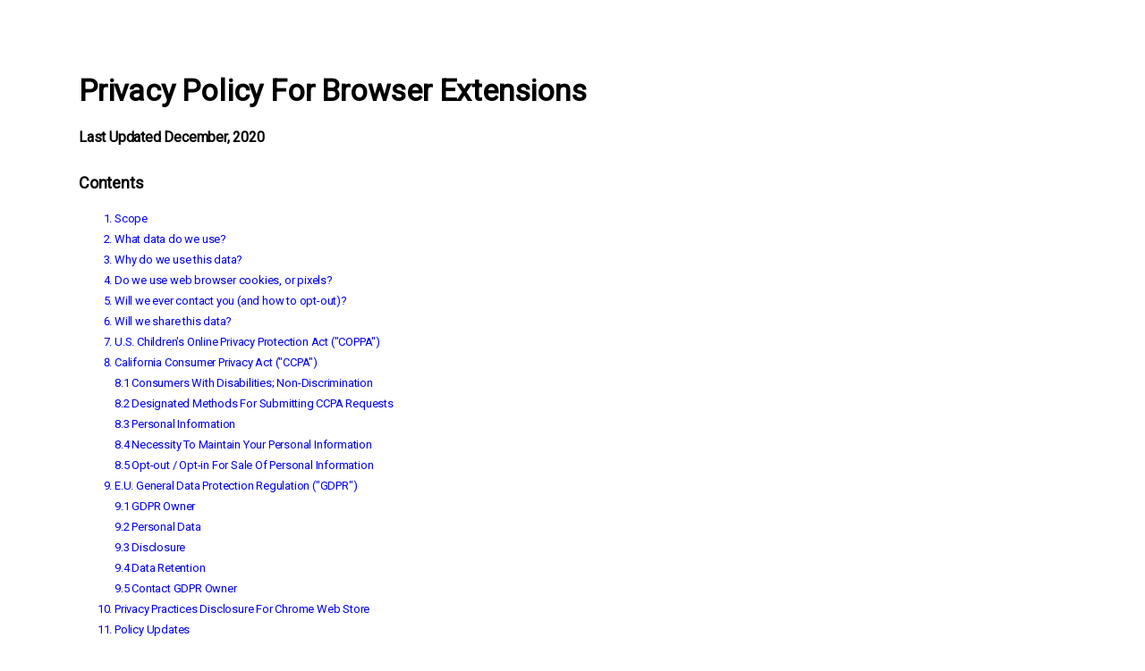

--- FILE ---
content_type: text/html
request_url: http://freshysearch.net/privacy-policy/
body_size: 6693
content:
<html>
    <head>
        <title>Privacy Policy For Browser Extensions</title>
        <meta content="text/html; charset=UTF-8" http-equiv="content-type" />
        <link rel="stylesheet" href="style.css" />
    </head>
    <body>
        <div id="container">
            <h1>Privacy Policy For Browser Extensions</h1>
            <h4 id="title">Last Updated December, 2020</h4>
            <h3>Contents</h3>
            <ol>
                <a href="#scope"><li>Scope</li></a>
                <a href="#data"><li>What data do we use?</li></a>
                <a href="#why"><li>Why do we use this data?</li></a>
                <a href="#cookies"
                    ><li>Do we use web browser cookies, or pixels?</li></a
                >
                <a href="#ever-contact"
                    ><li>Will we ever contact you (and how to opt-out)?</li></a
                >
                <a href="#share-data"><li>Will we share this data?</li></a>
                <a href="#children"
                    ><li>
                        U.S. Children's Online Privacy Protection Act ("COPPA")
                    </li></a
                >
                <a href="#cali-consumer"
                    ><li>California Consumer Privacy Act ("CCPA")</li></a
                >
                <a href="#8.1"
                    >8.1 Consumers With Disabilities; Non-Discrimination</a
                ><br />
                <a href="#8.2"
                    >8.2 Designated Methods For Submitting CCPA Requests</a
                ><br />
                <a href="#8.3">8.3 Personal Information</a
                ><br />
                <a href="#8.4"
                    >8.4 Necessity To Maintain Your Personal Information</a
                ><br />
                <a href="#8.5"
                    >8.5 Opt-out / Opt-in For Sale Of Personal Information</a
                >
                <a href="#eu-data"
                    ><li>
                        E.U. General Data Protection Regulation ("GDPR")
                    </li></a
                >
                <a href="#9.1">9.1 GDPR Owner</a
                ><br />
                <a href="#9.2">9.2 Personal Data</a
                ><br />
                <a href="#9.3">9.3 Disclosure</a
                ><br />
                <a href="#9.4">9.4 Data Retention</a
                ><br />
                <a href="#9.5">9.5 Contact GDPR Owner</a>
                <a href="#cws"
                    ><li>
                        Privacy Practices Disclosure For Chrome Web Store
                    </li></a
                >
                <a href="#policy-updates"><li>Policy Updates</li></a>
                <a href="#contact-us"><li>Contact Us</li></a>
            </ol>
            <p>
                This website ("site"), "service", application ("app"), and web
                browser extension ("extension") are owned and operated by
                Tightrope Interactive, Inc. ("we", "our", "us"), a Delaware
                (U.S.) corporation.
            </p>

            <h2 id="scope">1. Scope</h2>
            <p>
                This Privacy Policy ("Privacy Policy") pertains to your use
                ("user", "you", "your") of our site, service, app, extension,
                and web push notifications ("Notifications"). They may be
                collectively referred to as "products" except when specified
                otherwise.
            </p>

            <h2 id="data">2. What data do we use?</h2>
            <p>The data we may use includes:</p>
            <ul>
                <li>
                    IP Address – Your public "Internet Protocol" address sent to
                    us by your web browser.
                </li>
                <li>
                    GUID – A unique "Generic User Identification" created when
                    you visit our site, use our service, install our app, add
                    our extension, or subscribe to Notifications.
                </li>
                <li>
                    UA – The "User Agent" and version of your web browser; e.g.
                    Chrome 84, Firefox 79, Safari 13, etc.
                </li>
                <li>
                    OS – The "Operating System" and version used by your
                    hardware; e.g. Windows 10, macOS 10.15, etc.
                </li>
                <li>
                    Anonymous service diagnostic data ("diagnostic data"),
                    including but not limited to network connection conditions.
                </li>
            </ul>

            <h2 id="why">3. Why do we use this data?</h2>
            <p>
                We may use this data to enable us to make our products work for
                you.
            </p>
            <ul>
                <li>
                    We use your public IP address to determine geography, and
                    prevent fraudulent use of our products.
                </li>
                <li>
                    We use a GUID to ensure the proper functionality of our
                    products.
                </li>
                <li>
                    We use your UA and OS information to optimize our products
                    for your web browser and operating system.
                </li>
                <li>
                    We use anonymous diagnostic data to maintain quality of
                    service.
                </li>
            </ul>

            <h2 id="cookies">4. Do we use web browser cookies, or pixels?</h2>
            <p>
                Cookies are removable text files stored in your web browser. We
                may ask your web browser to store one or more cookies when you
                use our products in order to make them work for you. Pixels or
                "web beacons" are similar in function to cookies. We may ask
                your web browser to load pixels for our products to better
                understand how you use them so we can improve them, and for
                other business purposes.
            </p>

            <h2 id="ever-contact">
                5. Will we ever contact you (and how to opt-out)?
            </h2>
            <ul>
                <li>
                    If you contact us, we may reply using the contact
                    information you provide at that time.
                </li>
                <li>
                    You can
                    <a href="/uninstall/" target="_blank"
                        >disable or remove our app or extension at any time</a
                    >.
                </li>
                <li>
                    If you opt-in via your web browser to Notifications, we may
                    send them to you via the mechanisms built-in to your User
                    Agent and/or OS.
                </li>
                <ul id="disabled-notf" style="display:none">
                    <li>
                        You've disabled this site's Notifications. If you are
                        still seeing notifications, please try our manual
                        <a href="/unsubscribe/" target="_blank"
                            >unsubscribe instructions.</a
                        >
                    </li>
                </ul>
                <ul id="never-subscribed">
                    <li>
                        This web browser profile is not subscribed to this
                        site's Notifications.
                    </li>
                    <li>
                        If you are still seeing notifications from the web
                        address of this site, please try our manual
                        <a href="/unsubscribe/" target="_blank"
                            >unsubscribe instructions.</a
                        >
                    </li>
                </ul>
                <ul id="not-disabled" style="display:none">
                    <li class="fancy">
                        If you opted-in via your web browser to this site's
                        Notifications, you can unsubscribe by using
                        <span
                            onclick="checkSubscription()"
                            style="cursor: pointer;color:blue;"
                            >this link</span
                        >.
                    </li>
                    You can also disable this site's Notifications via your
                    <a href="/unsubscribe/" target="_blank">
                        web browser settings </a
                    >(a.k.a. options or preferences).
                </ul>
            </ul>

            <h2 id="share-data">
                <span id="section_six"></span>6. Will we share this data?
            </h2>
            <p>
                Your data may pass through third-party service providers that we
                use to make our products work for you. These third-parties may
                include:
            </p>
            <ul>
                <li>
                    Amazon Web Services
                    <a
                        href="//aws.amazon.com/compliance/data-privacy-faq/"
                        target="_blank"
                        >(Data Privacy FAQ)</a
                    >
                </li>
                <li>
                    Cloudflare
                    <a
                        href="//www.cloudflare.com/privacypolicy/"
                        target="_blank"
                        >(Privacy Policy)</a
                    >
                </li>
                <li>
                    Google
                    <a href="//policies.google.com/privacy" target="_blank"
                        >(Privacy Policy)</a
                    >; Google Analytics
                    <a href="//tools.google.com/dlpage/gaoptout" target="_blank"
                        >Opt-out Browser</a
                    >
                    Add-on
                </li>
                <li>
                    IBM Cloud
                    <a href="//www.ibm.com/privacy/" target="_blank"
                        >(Privacy Statement)</a
                    >
                </li>
                <li>
                    Verizon Media
                    <a
                        href="//www.verizonmedia.com/policies/index.html"
                        target="_blank"
                        >(Privacy Centers)</a
                    >
                </li>
            </ul>

            <h2 id="children">
                7. U.S. Children's Online Privacy Protection Act ("COPPA")
            </h2>
            <p>
                We do not knowingly collect or sell information from children
                under the age of 13 pursuant to the Children's Online Privacy
                Protection Act of 1998, 15 U.S.C. 6501-6505. We encourage
                parents and legal guardians to be familiar with the Internet
                activity of their children. For more information, visit the
                United States Federal Trade Commission
                <a
                    href="//www.consumer.ftc.gov/topics/protecting-kids-online"
                    target="_blank"
                    >website</a
                >
                about protecting kids online.
            </p>

            <h2 id="cali-consumer">
                8. California Consumer Privacy Act ("CCPA")
            </h2>
            <p>
                This Section 8 applies to you if you are a natural person who is
                a California resident, as defined in Section 17014 of Title 18
                of the California Code of Regulations. This section describes
                our good faith effort to meet our obligations if CCPA applies to
                you.
            </p>

            <h3 id="8.1">
                8.1 Consumers With Disabilities; Non-Discrimination
            </h3>
            <p>
                Consumers with disabilities can submit a CCPA request as
                described below in Section 8.2. We will make a reasonable effort
                to furnish Section 8 in an alternative format that you can
                consume. You have a right not to receive discriminatory
                treatment by us for the exercise of the privacy rights conferred
                by the CCPA.
            </p>

            <h3 id="8.2">
                8.2 Designated Methods For Submitting CCPA Requests
            </h3>
            <p>
                You can contact us to submit a CCPA request via
                <a
                    id="ccpalink"
                    href="javascript:void(0)"
                    onclick="openWebform()"
                    target="_blank"
                    >this webform,</a
                >
                or by calling our automated, toll-free (within the United
                States) phone number: 1-833-874-2272. Please be aware that your
                public Caller ID information may be collected for business
                purposes if you choose the phone call method.
            </p>
            <p></p>

            <p class="italic" style="font-style: italic" ;>
                For inquiries about our Privacy Policy that are not related to
                CCPA, please use the <a href="#contact">contact</a> information
                at the end of this Privacy Policy.
            </p>

            <h3 id="8.3">8.3 Personal Information</h3>
            <p>
                The State of California Civil Code, Division 3, Part 4, Title
                1.81.5. California Consumer Privacy Act of 2018 [1798.100 -
                1798.199], CCPA, defines "personal information" as including
                "...information that identifies, relates to, describes, is
                capable of being associated with, or could reasonably be linked,
                directly or indirectly, with a particular consumer or
                household."
            </p>

            <p>
                For the purposes of our Privacy Policy, the "person" is "you"
                ("your", "user"). The personal information we collect may
                include:
            </p>
            <ul>
                <li>
                    <em>Display Name</em> - If you enter personal information
                    into the service's "Display Name" text input field, it will
                    be used for business purposes, including using it to
                    temporarily identify you by your chosen display name in a
                    service session.
                </li>
                <li>
                    <em>IP Address</em> – Your public "Internet Protocol"
                    address sent to us by your web browser.
                </li>
                <li>
                    <em>GUID</em> – A unique "Generic User Identification"
                    created when you visit our site, use our service, install
                    our app, add our extension, or subscribe to Notifications
                    which may be stored in a cookie.
                </li>
                <li>
                    <em>Anonymous Diagnostic Data</em> – Anonymous service
                    diagnostic data, including but not limited to network
                    connection conditions.
                </li>
                <li>
                    <em>UA</em> – The "User Agent" and version of your web
                    browser; e.g. Chrome 84, Firefox 79, Safari 13, etc.
                </li>
                <li>
                    <em>OS</em> – The "Operating System" and version used by
                    your hardware; e.g. Windows 10, macOS 10.15, etc.
                </li>
            </ul>

            <h3 id="8.4">
                8.4 Necessity To Maintain Your Personal Information
            </h3>
            <p>
                The personal information we collect may be used for the
                following business purposes, which are necessary for us in order
                to:
            </p>
            <ul>
                <li>Offer you our products.</li>
                <li>
                    Detect security incidents, protect against malicious,
                    deceptive, fraudulent, or illegal activity.
                </li>
                <li>
                    Debug to identify and repair errors that impair existing
                    intended functionality.
                </li>
            </ul>

            <h3 id="8.5">
                8.5 Opt-out / Opt-in For Sale Of Personal Information
            </h3>
            <p>
                We do not explicitly sell your personal information; therefore,
                there is no need to opt-out of the sale of your personal
                information. You may submit a CCPA request as described in
                Section 8.2 to preemptively opt-out or opt-in your personal
                information to a sale if one is made within 12-months from the
                date we receive your request.
            </p>

            <h2 id="eu-data">
                9. E.U. General Data Protection Regulation ("GDPR")
            </h2>
            <p>
                This Section 9 applies to you if you are a national of a
                European Economic Area ("EEA") member state. This section
                describes our good faith effort to meet our obligations if GDPR
                applies to you.
            </p>

            <h3 id="9.1">9.1 GDPR Owner</h3>
            <p>
                You can contact our GDPR owner via this
                <a
                    class="gdpr-email"
                    href="mailto:webmaster@tightropeinteractive.com?subject=Privacy Policy For Browser Extensions - General Inquiry&body=(Please do not modify the email subject line.)%0A%0AInclude the name of the extension you are inquiring about here: "
                    >this email link,</a
                >
                or post:
            </p>
            <p>
                Tightrope Interactive, Inc.<br />
                ATTN: GDPR Request<br />
                248 3rd St. #312<br />
                Oakland, CA 94607-4375<br />
                United States of America
            </p>

            <p class="italic">
                <em
                    >For inquiries about our Privacy Policy that are not related
                    to GDPR, please use the contact information at the end of
                    this Privacy Policy.</em
                >
            </p>

            <h3 id="9.2">9.2 Personal Data</h3>
            <p>
                European Union regulation 2016/679, GDPR, defines "personal
                data" as "...any information relating to an identified or
                identifiable natural person (‘data subject'); an identifiable
                natural person is one who can be identified, directly or
                indirectly, in particular by reference to an identifier such as
                a name, an identification number, location data, an online
                identifier or to one or more factors specific to the physical,
                physiological, genetic, mental, economic, cultural or social
                identity of that natural person"
            </p>

            <p>
                For the purposes of our Privacy Policy, the "data subject" is
                "you" ("your", "user"). The personal data we collect may
                include:
            </p>
            <ul>
                <li>
                    <em>Display Name</em> - If you enter personal data into the
                    service's "Display Name" text input field, it will
                    temporarily identify you by your chosen display name in a
                    service session.
                </li>
                <li>
                    <em>IP Address</em> – Your public "Internet Protocol"
                    address sent to us by your web browser.
                </li>
                <li>
                    <em>GUID</em> – A unique "Generic User Identification"
                    created when you visit our site, use our service, install
                    our app, add our extension, or subscribe to Notifications.
                </li>
                <li>
                    <em>Anonymous Diagnostic Data</em> – Anonymous service
                    diagnostic data, including but not limited to network
                    connection conditions.
                </li>
            </ul>

            <p>
                The personal data we collect may be used for the following
                purposes:
            </p>
            <ul>
                <li>Fraud detection to prevent abuse of our products.</li>
                <li>
                    Geography detection to aid with fraud detection, and the
                    delivery of our products appropriate for your location.
                </li>
            </ul>

            <p>Our basis for processing personal data includes:</p>
            <ul>
                <li>
                    GDPR Recital 47: "The processing of personal data strictly
                    necessary for the purposes of preventing fraud also
                    constitutes a legitimate interest of the data controller
                    concerned."
                </li>
                <li>
                    GDPR Article 6(1)(f): "processing is necessary for the
                    purposes of the legitimate interests pursued by the
                    controller or by a third party..."
                </li>
            </ul>

            <h3 id="9.3">9.3 Disclosure</h3>
            <p>
                We may pass your personal data without first obtaining your
                consent to third parties listed in
                <a href="#section_six">Section 6</a>.
            </p>

            <h3 id="9.4">9.4 Data Retention</h3>
            <p>
                We may retain your public IP address in server logs for a time
                period of at least 20 days. GUID data may be retained for a
                period of at least 90 days after the last use of our products by
                a user with a GUID.
            </p>

            <h3 id="9.5">9.5 Contact GDPR Owner</h3>
            <p>
                Please contact our GDPR owner as described in Section 9.1 to
                exercise your rights as a GDPR data subject, or to file a
                complaint. The GDPR owner can help you with GDPR-specific
                matters including:
            </p>
            <ul>
                <li>
                    Request a copy of information, if any, stored about you.
                </li>
                <li>Correct information, if any, stored about you.</li>
                <li>Erase information, if any, stored about you.</li>
                <li>Restrict how information, if any, about you is used.</li>
                <li>Transfer the information, if any, about you.</li>
                <li>
                    Object to how your information, if any, is used in certain
                    cases.
                </li>
                <li>
                    Request why we are unable to fulfill your request, if
                    applicable.
                </li>
            </ul>

            <h2 id="cws">
                10. Privacy Practices Disclosure For Chrome Web Store
            </h2>
            <p>
                Pursuant to Section 6 of the Google Chrome Web Store "Updated
                Privacy Policy & Secure Handling Requirements" "Updated on
                Thursday, November 19, 2020", our extensions for Google Chrome
                collect your "Location" (e.g. region, IP address), and the "User
                Activity" (e.g. clicks) of our extensions. We use this
                information to understand the usage of and improve our products.
            </p>
            <p>
                Our extensions request the minimum browser permissions and site
                permissions required to function. You as the user can review the
                "Site access" and "Permissions" of extensions by opening
                chrome://extensions in Chrome.
            </p>
            <p>
                We do not sell this data to third parties, use or transfer this
                data for purposes that are unrelated to the item's (extension's)
                core functionality, or use or transfer this data to determine
                creditworthiness or for lending purposes knowingly by us.
            </p>

            <h2 id="policy-updates">11. Policy Updates</h2>
            <p>
                We reserve the right to modify this Privacy Policy at any time.
                We will update this Privacy Policy if we make material changes
                to it.
            </p>

            <h2 id="contact-us"><span id="contact"></span>12. Contact Us</h2>
            <p>
                If you have questions or concerns about this Privacy Policy, its
                implementation, or feel that we have not followed it, please let
                us know by <a href="/contact-us/" target="_blank">email</a> or
                post:
            </p>

            <p>
                Tightrope Interactive, Inc.<br />
                ATTN: Privacy Policy – General Inquiry<br />
                248 3rd St. #312<br />
                Oakland, CA 94607-4375
            </p>
        </div>
    </body>
    <script type="text/javascript">
        function formatDomainAsEmail(domain) {
            const parts = domain.split(/\./);
            const domainOnly =
                parts.length === 1 ? domain : parts.slice(-2).join(".");
            return domainOnly.toLowerCase().replace(/[^\w]/g, "");
        }
        try {
            let customEmail = `webmaster+${formatDomainAsEmail(
                new URL(window.location.href).hostname
            )}@tightropeinteractive.com`;
            let emailTag = document.querySelectorAll(".email");
            emailTag.forEach(e => {
                e.href = `mailto:${customEmail}?${e.href.split("?").slice(-1)}`;
            });

            customEmail = `gdprrequest+${formatDomainAsEmail(
                new URL(window.location.href).hostname
            )}@tightropeinteractive.com`;
            emailTag = document.querySelectorAll(".gdpr-email");
            emailTag.forEach(e => {
                e.href = `mailto:${customEmail}?${e.href.split("?").slice(-1)}`;
            });
        } catch (e) {}

        //Adding webform
        let domain = window.location.hostname;
        const splitArr = domain.split(".");
        const arrLen = splitArr.length;
        if (arrLen > 2) {
            domain = splitArr[arrLen - 2] + "." + splitArr[arrLen - 1];
            if (
                splitArr[arrLen - 2].length === 2 &&
                splitArr[arrLen - 1].length === 2
            ) {
                domain = splitArr[arrLen - 3] + "." + domain;
            }
        }

        function openWebform() {
            const ccpaLink = document.getElementById("ccpalink");
            ccpaLink.setAttribute(
                "href",
                "https://privacy.tightropeinteractive.com/?domain=" + domain
            );
        }
    </script>
</html>


--- FILE ---
content_type: text/css
request_url: http://freshysearch.net/privacy-policy/style.css
body_size: 621
content:
@import url("https://fonts.googleapis.com/css?family=Roboto&display=swap");

body * {
    font-family: "Roboto", sans-serif !important;
    letter-spacing: -0.2px;
}

ol a {
    text-decoration: none;
}

ol a:hover {
    text-decoration: underline;
}

#container {
    display: block;
    padding-left: 80px;
    max-width: 600px;
    padding-top: 50px;
    padding-bottom: 150px;
}

p {
    font-size: 14px;
    line-height: 160%;
}
li,
ol a {
    font-size: 13px;
    line-height: 180%;
}
h1 {
    font-size: 34px;
}
h2 {
    font-size: 20px;
    padding-top: 30px;
}
h3 {
    font-size: 18px;
    padding-top: 10px;
}
